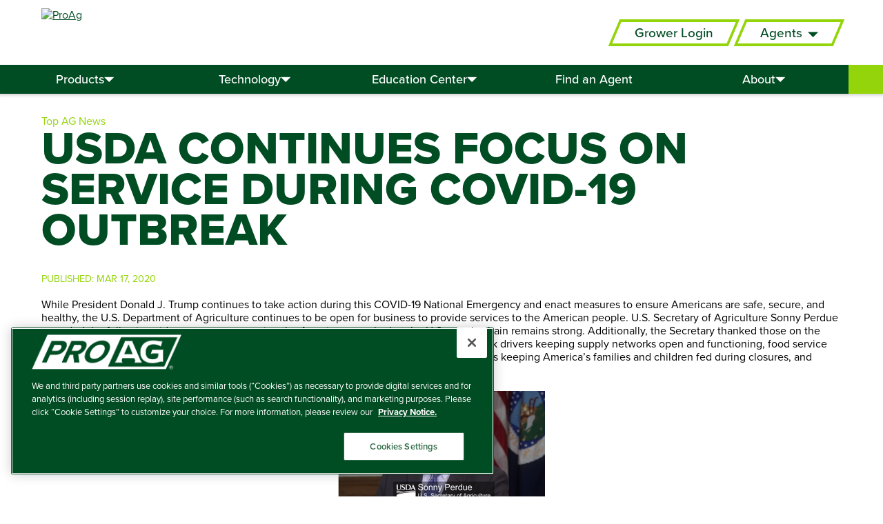

--- FILE ---
content_type: text/html; charset=UTF-8
request_url: https://www.proag.com/news/usda-continues-focus-on-service-during-covid-19-outbreak/
body_size: 21506
content:
<!DOCTYPE html>
<html lang="en-US">
<head>
			<!-- header scripts open -->
		<!-- Google Consent Mode V2 -->
<script>
    window.dataLayer = window.dataLayer || [];
    function gtag() { dataLayer.push(arguments); }
    gtag('consent', 'default', {
        ad_storage: 'denied',
        ad_user_data: 'denied',
        ad_personalization: 'denied',
        analytics_storage: 'denied',
        functionality_storage: 'denied', 
        personalization_storage: 'denied', 
        security_storage: 'denied',
        region: ['AT','BE','BG','HR','CY','CZ','DK','EE','FI','FR','DE','GR','HU','IE','IT','LV','LT','LU','MT','NL','PL','PT','RO','SK','SI','ES','SE','IS','LI','NO','UK','BR'],
        wait_for_update: 500
    });
    gtag('consent', 'default', {
        ad_storage: 'denied',
        ad_user_data: 'denied',
        ad_personalization: 'denied',
        analytics_storage: 'denied',
        functionality_storage: 'denied', 
        personalization_storage: 'denied', 
        security_storage: 'denied',
        region: ['US-CA'],
        wait_for_update: 500
    });
    gtag('consent', 'default', {
        ad_storage: 'granted',
        ad_user_data: 'granted',
        ad_personalization: 'granted',
        analytics_storage: 'granted',
        functionality_storage: 'granted', 
        personalization_storage: 'granted', 
        security_storage: 'granted',
        wait_for_update: 500
    });
</script>
<!-- End Google Consent Mode V2 -->

<!-- Google Tag Manager -->
<script>(function(w,d,s,l,i){w[l]=w[l]||[];w[l].push({'gtm.start':
new Date().getTime(),event:'gtm.js'});var f=d.getElementsByTagName(s)[0],
j=d.createElement(s),dl=l!='dataLayer'?'&l='+l:'';j.async=true;j.src=
'https://www.googletagmanager.com/gtm.js?id='+i+dl;f.parentNode.insertBefore(j,f);
})(window,document,'script','dataLayer','GTM-WZM3FX6');</script>
<!-- End Google Tag Manager -->
<meta name="google-site-verification" content="xn80eVUwiaI-XQNM0X-O3NfMmJyUgSRGfflUc1YrneI" />
        <!-- // header scripts open -->
			<meta charset="UTF-8">
	<meta name="viewport" content="width=device-width, initial-scale=1">
	<link rel="profile" href="http://gmpg.org/xfn/11">
	<link rel="icon" href="https://www.proag.com/favicon.ico" sizes="32x32" />
	<link rel="icon" href="https://www.proag.com/favicon.ico" sizes="192x192" />
	<link rel="apple-touch-icon" href="https://www.proag.com/favicon.ico" />
	<meta name="msapplication-TileImage" content="https://www.proag.com/favicon.ico" />
	<meta name='robots' content='index, follow, max-image-preview:large, max-snippet:-1, max-video-preview:-1' />

	<!-- This site is optimized with the Yoast SEO plugin v26.6 - https://yoast.com/wordpress/plugins/seo/ -->
	<title>USDA Continues Focus on Service During COVID-19 Outbreak - ProAg</title>
	<meta name="description" content="As the administration takes action during the COVID-19 National Emergency to ensure Americans are safe, secure, and healthy, the USDA continues to be open for business." />
	<link rel="canonical" href="https://www.proag.com/news/usda-continues-focus-on-service-during-covid-19-outbreak/" />
	<meta property="og:locale" content="en_US" />
	<meta property="og:type" content="article" />
	<meta property="og:title" content="USDA Continues Focus on Service During COVID-19 Outbreak - ProAg" />
	<meta property="og:description" content="As the administration takes action during the COVID-19 National Emergency to ensure Americans are safe, secure, and healthy, the USDA continues to be open for business." />
	<meta property="og:url" content="https://www.proag.com/news/usda-continues-focus-on-service-during-covid-19-outbreak/" />
	<meta property="og:site_name" content="ProAg" />
	<meta property="article:publisher" content="https://www.facebook.com/ProAgIns" />
	<meta property="article:modified_time" content="2024-01-10T15:06:45+00:00" />
	<meta property="og:image" content="https://www.proag.com/wp-content/uploads/2019/10/USDA.jpg" />
	<meta property="og:image:width" content="1531" />
	<meta property="og:image:height" content="1021" />
	<meta property="og:image:type" content="image/jpeg" />
	<meta name="twitter:card" content="summary_large_image" />
	<meta name="twitter:image" content="https://www.proag.com/wp-content/uploads/2019/10/USDA.jpg" />
	<meta name="twitter:site" content="@ProAgIns" />
	<meta name="twitter:label1" content="Est. reading time" />
	<meta name="twitter:data1" content="9 minutes" />
	<script type="application/ld+json" class="yoast-schema-graph">{"@context":"https://schema.org","@graph":[{"@type":"WebPage","@id":"https://www.proag.com/news/usda-continues-focus-on-service-during-covid-19-outbreak/","url":"https://www.proag.com/news/usda-continues-focus-on-service-during-covid-19-outbreak/","name":"USDA Continues Focus on Service During COVID-19 Outbreak - ProAg","isPartOf":{"@id":"https://www.proag.com/#website"},"primaryImageOfPage":{"@id":"https://www.proag.com/news/usda-continues-focus-on-service-during-covid-19-outbreak/#primaryimage"},"image":{"@id":"https://www.proag.com/news/usda-continues-focus-on-service-during-covid-19-outbreak/#primaryimage"},"thumbnailUrl":"https://www.proag.com/wp-content/uploads/2019/10/USDA.jpg","datePublished":"2020-03-17T18:46:20+00:00","dateModified":"2024-01-10T15:06:45+00:00","description":"As the administration takes action during the COVID-19 National Emergency to ensure Americans are safe, secure, and healthy, the USDA continues to be open for business.","breadcrumb":{"@id":"https://www.proag.com/news/usda-continues-focus-on-service-during-covid-19-outbreak/#breadcrumb"},"inLanguage":"en-US","potentialAction":[{"@type":"ReadAction","target":["https://www.proag.com/news/usda-continues-focus-on-service-during-covid-19-outbreak/"]}]},{"@type":"ImageObject","inLanguage":"en-US","@id":"https://www.proag.com/news/usda-continues-focus-on-service-during-covid-19-outbreak/#primaryimage","url":"https://www.proag.com/wp-content/uploads/2019/10/USDA.jpg","contentUrl":"https://www.proag.com/wp-content/uploads/2019/10/USDA.jpg","width":1531,"height":1021},{"@type":"BreadcrumbList","@id":"https://www.proag.com/news/usda-continues-focus-on-service-during-covid-19-outbreak/#breadcrumb","itemListElement":[{"@type":"ListItem","position":1,"name":"Home","item":"https://www.proag.com/"},{"@type":"ListItem","position":2,"name":"Top AG News","item":"https://www.proag.com/news/"},{"@type":"ListItem","position":3,"name":"USDA Continues Focus on Service During COVID-19 Outbreak"}]},{"@type":"WebSite","@id":"https://www.proag.com/#website","url":"https://www.proag.com/","name":"ProAg","description":"","publisher":{"@id":"https://www.proag.com/#organization"},"potentialAction":[{"@type":"SearchAction","target":{"@type":"EntryPoint","urlTemplate":"https://www.proag.com/?s={search_term_string}"},"query-input":{"@type":"PropertyValueSpecification","valueRequired":true,"valueName":"search_term_string"}}],"inLanguage":"en-US"},{"@type":"Organization","@id":"https://www.proag.com/#organization","name":"ProAg","url":"https://www.proag.com/","logo":{"@type":"ImageObject","inLanguage":"en-US","@id":"https://www.proag.com/#/schema/logo/image/","url":"https://www.proag.com/wp-content/uploads/2019/08/proag.png","contentUrl":"https://www.proag.com/wp-content/uploads/2019/08/proag.png","width":400,"height":200,"caption":"ProAg"},"image":{"@id":"https://www.proag.com/#/schema/logo/image/"},"sameAs":["https://www.facebook.com/ProAgIns","https://x.com/ProAgIns","https://www.instagram.com/proagins/","https://www.linkedin.com/company/proag/","https://www.pinterest.com/proagins"]}]}</script>
	<!-- / Yoast SEO plugin. -->


<style id="rmg-critical-css">*,:after,:before{box-sizing:border-box;margin:0;padding:0}img{display:block;height:auto;max-width:100%}.screen-reader-text{border:0;clip:rect(1px,1px,1px,1px);clip-path:inset(50%);height:1px;margin:-1px;overflow:hidden;padding:0;position:absolute;width:1px;word-wrap:normal!important}@charset "UTF-8";html{scroll-behavior:smooth}header.primary{box-shadow:0 0 5px 2px rgba(0,0,0,.2);position:sticky;top:-94px;z-index:1000}header.primary .logo-links{align-items:center;background-color:#fff;display:flex;height:var(--nav-height);justify-content:space-between;padding:12px 60px;position:relative;z-index:20}header.primary .logo-links a{color:#004c23}header.primary .site-logo img{height:70px;width:auto}@media (max-width:940px){header.primary .site-logo{flex:1}header.primary .site-logo img{height:40px}}@media only screen and (min-width:768px){header.primary .global-links>ul{display:flex;justify-content:center}header.primary .global-links>ul>li{--sub-opacity:0;--sub-left:-160vw;--sub-transition:opacity 0.2s 0s,transform 0s 0.2s;position:relative}header.primary .global-links>ul>li:hover{--sub-opacity:1;--sub-left:0;--sub-transition:opacity 0.2s 0s,transform 0s 0s}header.primary .global-links ul{list-style:none}header.primary .global-links ul.agents-menu{background-color:#004c23;box-shadow:0 0 5px 2px rgba(0,0,0,.2);-webkit-column-count:3;-moz-column-count:3;column-count:3;opacity:var(--sub-opacity);padding:20px;position:absolute;right:13px;-webkit-transform:translateX(var(--sub-left));transform:translateX(var(--sub-left));transition:var(--sub-transition);z-index:10}header.primary .global-links ul.agents-menu li{-webkit-column-break-inside:avoid;-moz-column-break-inside:avoid;break-inside:avoid-column}header.primary .global-links ul.agents-menu a{color:#fff;display:block;font-weight:700;padding:5px 0;text-decoration:none;white-space:nowrap}header.primary .global-links ul.agents-menu a:hover{text-decoration:underline}header.primary .global-links ul.agents-menu ul{margin-left:5px}header.primary .global-links ul.agents-menu ul a{font-weight:300}header.primary .global-links a.has-children:after{content:"\ea04";font-family:proag-icons;font-size:.4em;margin-left:1em}}@media only screen and (min-width:1181px){header.primary .mobile-toggle,header.primary .tablet-toggle-search,header.primary .toggle-mobile-subnav{display:none}header.primary .primary-nav{background-color:#fff;display:flex;position:relative;z-index:10}header.primary .primary-nav ul{list-style:none}header.primary .primary-nav ul.root-level{display:flex;flex:1;gap:2px}header.primary .primary-nav ul.depth-0{background-color:rgba(0,76,35,.9);min-width:100%;opacity:var(--subnav-opacity);position:absolute;-webkit-transform:translateX(var(--subnav-left));transform:translateX(var(--subnav-left));transition:opacity .2s 0s,-webkit-transform 0s .2s;transition:opacity .2s 0s,transform 0s .2s;transition:opacity .2s 0s,transform 0s .2s,-webkit-transform 0s .2s}header.primary .primary-nav li.mobile-only{display:none}}@media only screen and (min-width:1181px) and (max-width:767px){header.primary .primary-nav li.mobile-only{display:block}}@media only screen and (min-width:1181px){header.primary .primary-nav li.depth-0{--subnav-left:-200vw;--subnav-opacity:0;flex:1}header.primary .primary-nav li.depth-0>a{background-color:#004c23;color:#fff;font-size:18px;font-weight:500;text-align:center;text-decoration:none}header.primary .primary-nav li.depth-0:hover{--subnav-left:0;--subnav-opacity:1}header.primary .primary-nav li.depth-0:hover ul.depth-0{box-shadow:0 0 5px 2px rgba(0,0,0,.2);transition:opacity .2s 0s,-webkit-transform 0s 0s;transition:opacity .2s 0s,transform 0s 0s;transition:opacity .2s 0s,transform 0s 0s,-webkit-transform 0s 0s}header.primary .primary-nav li.depth-0.has-children{position:relative}header.primary .primary-nav li.depth-0.has-children>a{align-items:center;display:flex;gap:10px;justify-content:center}header.primary .primary-nav li.depth-0.has-children>a:after{content:"\ea04";font-family:proag-icons;font-size:.4em}header.primary .primary-nav li.depth-0.has-children>a.toggle-mobile-subnav{display:none}header.primary .primary-nav li.products-menu ul.depth-0{display:flex;gap:10px;padding:20px 20px 30px}header.primary .primary-nav li.products-menu ul.depth-0>li{flex:1}header.primary .primary-nav li.products-menu ul.depth-0 a{white-space:nowrap}header.primary .primary-nav li.products-menu ul.depth-0 a:hover{background:transparent;color:#93d50a}header.primary .primary-nav li.products-menu ul.depth-0 a:hover:before{color:#93d50a}header.primary .primary-nav li.products-menu li.depth-1>a{color:#93d50a;font-weight:700;padding:12px 16px 0;text-transform:uppercase}header.primary .primary-nav li.depth-2>a{font-weight:700;margin:4px 0;padding:6px 16px;text-transform:uppercase}header.primary .primary-nav li.depth-3 a{display:flex;padding:6px 16px}header.primary .primary-nav li.depth-3 a:before{content:"»";margin-right:8px}header.primary .primary-nav a{color:#fff;display:block;line-height:1;padding:12px 16px;text-decoration:none}header.primary .primary-nav a:hover{background-color:#f0efee;color:#004c23;text-decoration:none}}@media only screen and (max-width:1180px){header.primary{height:var(--nav-height);left:0;position:fixed;right:0;top:0}header.primary .logo-links{padding:10px 40px}header.primary .global-links{flex:1;text-align:center}}@media only screen and (max-width:1180px) and (max-width:940px){header.primary .global-links{display:none}}@media only screen and (max-width:1180px){header.primary .mobile-toggle a,header.primary .tablet-toggle-search a{align-items:center;color:#004c23;cursor:pointer;display:flex;font-size:0;height:50px;justify-content:center;text-decoration:none;width:50px}header.primary .mobile-toggle a:after,header.primary .tablet-toggle-search a:after{font-family:proag-icons;font-size:20px}header.primary .mobile-toggle a:after{content:"\ea08"}header.primary .tablet-toggle-search a:after{content:"\ea09"}header.primary .primary-nav{background-color:rgba(0,76,35,.9);bottom:0;color:#fff;max-width:540px;overflow-y:auto;overscroll-behavior-y:contain;position:fixed;right:0;top:var(--nav-height);-webkit-transform:translateX(var(--mobile-nav-translate));transform:translateX(var(--mobile-nav-translate));transition:-webkit-transform .2s;transition:transform .2s;transition:transform .2s,-webkit-transform .2s;width:100%;z-index:20}header.primary .primary-nav ul{list-style:none}header.primary .primary-nav li{font-weight:700}header.primary .primary-nav li.depth-0{border-bottom:1px solid hsla(0,0%,100%,.2)}header.primary .primary-nav li.depth-0>a{font-size:22px}header.primary .primary-nav li.depth-2>a{font-weight:700}header.primary .primary-nav li.has-children.depth-0{--sub-rotate:0deg;position:relative}header.primary .primary-nav li.has-children.depth-0.expanded{--sub-rotate:180deg}header.primary .primary-nav li.has-children.depth-0.expanded ul{display:block}header.primary .primary-nav li.has-children.depth-0>a{font-size:22px}header.primary .primary-nav li.has-children.depth-0>a.toggle-mobile-subnav{display:block;font-size:0;position:absolute;right:0;text-align:center;top:0;width:46px;z-index:10}header.primary .primary-nav li.has-children.depth-0>a.toggle-mobile-subnav:after{content:"\ea04";display:block;font-family:proag-icons;font-size:10px;line-height:22px;-webkit-transform:rotate(var(--sub-rotate));transform:rotate(var(--sub-rotate));transition:-webkit-transform .2s;transition:transform .2s;transition:transform .2s,-webkit-transform .2s}header.primary .primary-nav li.has-children.depth-0 ul{display:none}header.primary .primary-nav li li{border-bottom:none;font-weight:400}header.primary .primary-nav li li.has-children>a{font-weight:700}header.primary .primary-nav li li a{background-color:hsla(0,0%,100%,.1);color:#93d50a;padding:6px 10px}header.primary .primary-nav li li.depth-2 a{font-size:.9em;padding-left:24px}header.primary .primary-nav li li.depth-3 a{color:#fff;padding-left:40px}header.primary .primary-nav a{color:#fff;display:block;font-size:18px;padding:10px;text-decoration:none}}@media only screen and (max-width:767px){header.primary .logo-links{padding:10px 30px}}header.primary a.toggle-search{background:#93d50a url(/wp-content/themes/proag2023/assets/dist/img/header-search-icon.avif) 50% no-repeat;background-size:50%;color:transparent;font-size:0;padding:0;width:50px}header.primary a.toggle-search:hover{background-color:#000}body{scroll-margin-top:calc(20px + var(--nav-height))}@media only screen and (min-width:1181px){body{scroll-margin-top:62px}}@media only screen and (max-width:1180px){body{--mobile-nav-translate:110%;--mobile-overlay-opacity:0;--nav-height:90px}body.show-mobile-nav{--mobile-nav-translate:0;--mobile-overlay-opacity:0.9}body.show-mobile-nav:after{transition:opacity .2s,-webkit-transform 0s 0s;transition:opacity .2s,transform 0s 0s;transition:opacity .2s,transform 0s 0s,-webkit-transform 0s 0s}body.show-mobile-nav .mobile-toggle a:after{content:"\ea07"}body.show-mobile-nav #ot-sdk-btn-floating{display:none}body:after{background-color:#000;bottom:0;content:"";left:0;opacity:var(--mobile-overlay-opacity);position:fixed;right:0;top:0;-webkit-transform:translateX(var(--mobile-nav-translate));transform:translateX(var(--mobile-nav-translate));transition:opacity .2s,-webkit-transform 0s .2s;transition:opacity .2s,transform 0s .2s;transition:opacity .2s,transform 0s .2s,-webkit-transform 0s .2s;z-index:110}}@media only screen and (max-width:767px){body{--nav-height:70px}}.page-content{min-height:500px}@media only screen and (max-width:1180px){.page-content{padding-top:var(--nav-height)}}.site-search{background-color:#e2e0de;border-bottom:2px solid #93d50a;bottom:0;left:0;padding:10px;position:absolute;right:0;-webkit-transform:translateY(0);transform:translateY(0);transition:-webkit-transform .3s;transition:transform .3s;transition:transform .3s,-webkit-transform .3s;z-index:5}body.show-search .site-search{-webkit-transform:translateY(100%);transform:translateY(100%)}.site-search form{margin:0 auto;max-width:800px;position:relative;width:100%}.site-search .search-field{border:none;font-size:18px;line-height:1;padding:10px 20px;width:100%}.site-search .search-submit{-webkit-appearance:none;appearance:none;background:#93d50a url(/wp-content/themes/proag2023/assets/dist/img/header-search-icon.avif) 50% no-repeat;background-size:50%;border:none;bottom:0;cursor:pointer;font-size:0;position:absolute;right:0;top:0;width:41px}:root{--block-vpad:30px;--block-hpad:60px;--block-width:1440px}@media only screen and (min-width:768px) and (max-width:1180px){:root{--block-hpad:40px}}@media only screen and (max-width:767px){:root{--block-hpad:30px}}:root [data-align=center]{--block-width:820px}:root [data-align=wide]{--block-width:1440px}:root [data-align=full]{--block-width:100%}.wp-block-rmg{container:blockWrap/inline-size;--bg-opacity:100;background-color:var(--block-bg);padding:var(--block-vpad) var(--block-hpad);position:relative;width:100%}.wp-block-rmg.bg-opacity-100{--bg-opacity:1}.wp-block-rmg.bg-opacity-75{--bg-opacity:0.75}.wp-block-rmg.bg-opacity-50{--bg-opacity:0.5}.wp-block-rmg.bg-opacity-25{--bg-opacity:0.25}.wp-block-rmg.bg-opacity-10{--bg-opacity:0.1}.wp-block-rmg.show-borders{border-bottom:2px solid var(--block-border);border-top:2px solid var(--block-border)}.wp-block-rmg.show-borders+.show-borders{border-top:none}.wp-block-rmg.show-borders:last-child{border-bottom:none}.wp-block-rmg.show-borders>.block-intro{padding-top:30px}.wp-block-rmg.vpad-large{--block-vpad:60px}.wp-block-rmg.gradient-overlay{--overlay:linear-gradient(90deg,rgba(0,0,0,.8),transparent 50%)}.wp-block-rmg.gradient-overlay:after{background-image:var(--overlay);bottom:0;content:"";left:0;position:absolute;right:0;top:0;z-index:2}.wp-block-rmg.gradient-overlay[data-theme=default],.wp-block-rmg.gradient-overlay[data-theme=light]{--overlay:linear-gradient(90deg,hsla(0,0%,100%,.8),hsla(0,0%,100%,0) 50%)}.wp-block-rmg .acf-block-wrap{margin:0 auto;max-width:var(--block-width);position:relative;width:100%;z-index:10}.wp-block-rmg .block-bg-image{--object-pos:center center;bottom:0;left:0;opacity:var(--bg-opacity);position:absolute;right:0;top:0;z-index:1}.wp-block-rmg .block-bg-image.focus-top-left{--object-pos:top left}.wp-block-rmg .block-bg-image.focus-top-center{--object-pos:top center}.wp-block-rmg .block-bg-image.focus-top-right{--object-pos:top right}.wp-block-rmg .block-bg-image.focus-mid-left{--object-pos:center left}.wp-block-rmg .block-bg-image.focus-mid-center{--object-pos:center center}.wp-block-rmg .block-bg-image.focus-mid-right{--object-pos:center right}.wp-block-rmg .block-bg-image.focus-btm-left{--object-pos:bottom left}.wp-block-rmg .block-bg-image.focus-btm-center{--object-pos:bottom center}.wp-block-rmg .block-bg-image.focus-btm-right{--object-pos:bottom right}.wp-block-rmg .block-bg-image img{height:100%;-o-object-fit:cover;object-fit:cover;-o-object-position:var(--object-pos);object-position:var(--object-pos);width:100%}@media only screen and (min-width:768px){.wp-block-rmg .block-bg-image.bg-image-desktop{display:block}.wp-block-rmg .block-bg-image.bg-image-mobile{display:none}}@media only screen and (max-width:767px){.wp-block-rmg .block-bg-image.bg-image-desktop{display:none}.wp-block-rmg .block-bg-image.bg-image-mobile{display:block}}.wp-block-rmg{--intro-align:center}.wp-block-rmg .block-intro{margin:0 auto 30px;max-width:var(--block-width);text-align:var(--intro-align);width:100%}.wp-block-rmg .block-title{color:var(--title-p);font-size:40px;font-weight:800;text-transform:uppercase}:root{--title-p:#004c23;--title-s:#93d50a;--text-p:#000;--text-s:#93d50a;--link-p:#004c23;--btn-bg-p:#004c23;--btn-txt-p:#fff;--btn-hl-p:#93d50a;--btn-bg-p-h:#e2e0de;--btn-txt-p-h:#004c23;--btn-bg-s:#93d50a;--btn-txt-s:#000;--btn-hl-s:#fff;--btn-bg-s-h:#e2e0de;--btn-txt-s-h:#004c23;--border-p:#93d50a;--border-s:#e2e0de;--quote-border-p:#004c23;--hr-p:#93d50a;--hr-s:#004c23;--block-bg:transparent;--block-border:#93d50a;--tab-nav-border:#e2e0de;--tab-nav-active:#93d50a;--tab-nav-hover:#e2e0de;--field-gap:20px;--label-size:16px;--field-color:#333;--field-required:red;--field-size:18px;--field-lineheight:18px;--field-pad:8px 10px;--field-radius:5px;--field-border:1px solid #939598;--field-bg:#f0efee;--card-bg:#f0efee;--card-border:#93d50a;--table-header-bg:#93d50a;--table-header-p:#004c23;--table-border-outer:#004c23;--table-border-inner:#939598;--table-row:#fff;--table-alt-row:#f0efee;--table-body-p:#000;--accordion-bg:#f0efee;--accordion-bd:#b8e164;--accordion-p:#004c23}[data-theme] a:not(.btn){color:var(--link-p)}[data-theme=dark]{--block-bg:#004c23;--title-p:#fff;--text-p:#fff;--link-p:#93d50a;--btn-bg-p:#fff;--btn-txt-p:#004c23;--btn-bg-p-h:#f0efee;--btn-txt-p-h:#004c23;--btn-bg-s:#93d50a;--btn-txt-s:#fff;--btn-bg-s-h:#f0efee;--btn-txt-s-h:#004c23;--quote-border-p:#fff;--hr-p:#fff;--hr-s:#93d50a;--accordion-bg:#fff}[data-theme=light]{--block-bg:#f0efee;--btn-bg-p-h:#fff;--btn-txt-p-h:#004c23;--accordion-bg:#fff}[data-theme=green]{--block-bg:#004c23;--title-p:#fff;--text-p:#fff;--link-p:#93d50a;--btn-bg-p:#fff;--btn-txt-p:#004c23;--btn-txt-s:#93d50a;--btn-bg-s:#93d50a;--btn-txt-s:#fff;--btn-hl-s:#fff;--btn-bg-s-h:#e2e0de;--btn-txt-s-h:#004c23;--hr-p:#fff;--hr-s:#93d50a;--quote-border-p:#fff;--accordion-bg:#fff;--accordion-p:#004c23}[data-theme=lightgreen]{--block-bg:#93d50a;--text-p:#fff;--text-s:#231f20;--link-p:#004c23;--btn-bg-p:#004c23;--btn-txt-p:#93d50a;--btn-bg-p-h:#004c23;--btn-txt-p-h:#93d50a;--btn-bg-s:#fff;--btn-txt-s:#004c23;--btn-bg-s-h:#f0efee;--btn-txt-s-h:#93d50a;--quote-border-p:#fff;--accordion-bg:#fff;--accordion-p:#004c23}@font-face{font-display:auto;font-family:proag-icons;src:url(/wp-content/themes/proag2023/assets/dist/fonts/svg/proag-icons.woff2?t=1.0.3) format("woff2")}[class*=" proag-icons-"],[class^=proag-icons-]{font-family:proag-icons!important;font-size:16px;font-style:normal;-webkit-font-smoothing:antialiased;-moz-osx-font-smoothing:grayscale}@charset "UTF-8";body{font-family:proxima-nova,Arial,sans-serif;font-size:16px;font-weight:400;line-height:1.2}h1{color:var(--title-p);font-size:66px;line-height:.9;margin-bottom:.5em;text-transform:uppercase}h1,h1 strong{font-weight:800}h1 strong{color:var(--title-s)}h1:last-child{margin-bottom:0}@media only screen and (max-width:1180px){h1{font-size:46px}}@media only screen and (max-width:767px){h1{font-size:34px}}h2{color:var(--title-p);font-size:34px;font-weight:800;line-height:1.1}h2+p,h2+ul{margin-top:.5em}h2 strong{color:var(--title-s)}h2 strong,h3{font-weight:800}h3{color:var(--text-p);font-size:22px;line-height:1.1}h3+p,h3+ul{margin-top:.5em}h3 strong{color:var(--title-s);font-weight:800}.btn{--btn-color:var(--btn-txt-p);--btn-color-h:var(--btn-txt-p-h);--btn-bg:var(--btn-bg-p);--btn-bg-h:var(--btn-bg-p-h);align-items:center;background-color:var(--btn-bg);color:var(--btn-color);display:inline-block;font-size:19px;font-weight:500;line-height:1;padding:10px 30px;position:relative;text-align:center;text-decoration:none;transition:background-color .2s,color .2s;vertical-align:middle;white-space:nowrap;z-index:1}.btn.btn-alt{--btn-color:var(--btn-txt-s);--btn-color-h:var(--btn-txt-s-h);--btn-bg:var(--btn-bg-s);--btn-bg-h:var(--btn-bg-s-h)}.btn:hover{--btn-color:var(--btn-color-h);--btn-bg:var(--btn-bg-h)}@media only screen and (max-width:767px){.btn{white-space:normal}}.btn+.btn{margin-left:20px}.btn.btn-border{background-color:transparent;border:4px solid #004c23}.btn.btn-parallelogram{background-color:transparent;border-color:transparent}.btn.btn-parallelogram.btn-alt{--shape-bg:var(--btn-bg-s);--shape-bg-h:var(--btn-bg-s-h)}.btn.btn-parallelogram:after{background-color:var(--btn-bg);bottom:0;content:"";left:0;position:absolute;right:0;top:0;-webkit-transform:skew(-18deg);transform:skew(-18deg);transition:background-color .2s;z-index:-1}.btn.btn-skew{background-color:transparent;border-color:transparent;color:var(--btn-bg-p)}.btn.btn-skew:before{border:4px solid #93d50a;bottom:0;content:"";height:100%;left:0;position:absolute;right:0;top:0;-webkit-transform:skew(-23deg);transform:skew(-23deg);transition:background-color .2s;width:100%;z-index:-1}.btn.btn-skew:hover:before{background-color:#93d50a}.btn.btn-arrow{display:inline-flex;gap:10px;justify-content:center}.btn.btn-arrow:after{color:var(--btn-hl-p);content:">"}.wp-block-rmg{color:var(--text-p)}.wp-block-rmg p{margin-bottom:1.3em}.wp-block-rmg p:last-child{margin-bottom:0}.wp-block-rmg .large-text{font-size:1.4em}.wp-block-rmg .arrow-link:after{color:var(--title-s);content:">";margin-left:.5em}.wp-block-rmg ol,.wp-block-rmg ul{--bullet-type:"»";list-style:none;margin-bottom:1.2em;padding:0}.wp-block-rmg ol:last-child,.wp-block-rmg ul:last-child{margin-bottom:0}.wp-block-rmg ol.bulleted-list li:before,.wp-block-rmg ul.bulleted-list li:before{content:"•";font-weight:700}.wp-block-rmg ol.bold-list,.wp-block-rmg ul.bold-list{font-weight:700}.wp-block-rmg ol ul,.wp-block-rmg ul ul{margin:10px 0;padding-left:0}.wp-block-rmg ol li,.wp-block-rmg ul li{margin:0 0 10px;padding-left:14px;position:relative}.wp-block-rmg ol li:before,.wp-block-rmg ul li:before{color:var(--text-s);content:"»";font-size:1em;left:0;line-height:1;position:absolute;top:0;z-index:5}.wp-block-rmg ol li:last-child,.wp-block-rmg ul li:last-child{margin-bottom:0}.wp-block-rmg ol[class*=columns-],.wp-block-rmg ul[class*=columns-]{--col-count:1;-webkit-column-count:var(--col-count);-moz-column-count:var(--col-count);column-count:var(--col-count);list-style:none;padding-left:0}.wp-block-rmg ol[class*=columns-] li,.wp-block-rmg ul[class*=columns-] li{-webkit-column-break-inside:avoid;-moz-column-break-inside:avoid;break-inside:avoid-column}@media only screen and (min-width:1181px){.wp-block-rmg ol.columns-4,.wp-block-rmg ul.columns-4{--col-count:4}.wp-block-rmg ol.columns-3,.wp-block-rmg ul.columns-3{--col-count:3}.wp-block-rmg ol.columns-2,.wp-block-rmg ul.columns-2{--col-count:2}}@media only screen and (min-width:768px) and (max-width:1180px){.wp-block-rmg ol.columns-2,.wp-block-rmg ol.columns-3,.wp-block-rmg ol.columns-4,.wp-block-rmg ul.columns-2,.wp-block-rmg ul.columns-3,.wp-block-rmg ul.columns-4{--col-count:2}}table{border-collapse:collapse;margin:1em 0;width:100%}table.bordered tr:last-child td,table.bordered tr:last-child th{border-bottom:none}table.bordered td,table.bordered th{border-bottom:1px solid var(--border-p);border-right:1px solid var(--border-p)}table.bordered td:last-child,table.bordered th:last-child{border-right:none}table td,table th{padding:4px 6px}.wysiwyg-content blockquote{background:var(--card-bg);border-left:10px solid var(--border-p);display:flex;flex-direction:column;font-size:26px;font-weight:700;gap:10px;padding:20px 40px}.wysiwyg-content blockquote p{margin-bottom:0}.wysiwyg-content blockquote p:before{content:"“"}.wysiwyg-content blockquote p:after{content:"”"}.wysiwyg-content blockquote footer{font-size:18px;font-weight:400;text-align:right}.wysiwyg-content blockquote cite{font-style:normal}img.top-left{-o-object-position:top left;object-position:top left}img.top-center{-o-object-position:top center;object-position:top center}img.top-right{-o-object-position:top right;object-position:top right}img.mid-left{-o-object-position:center left;object-position:center left}img.mid-center{-o-object-position:center center;object-position:center center}img.mid-right{-o-object-position:center right;object-position:center right}img.btm-left{-o-object-position:bottom left;object-position:bottom left}img.btm-center{-o-object-position:bottom center;object-position:bottom center}img.btm-right{-o-object-position:bottom right;object-position:bottom right}.wp-caption .wp-caption-text,img .wp-caption-text{font-size:14px;padding:8px}@media only screen and (min-width:768px){.wp-caption.aligncenter,img.aligncenter{margin:0 auto 1em}.wp-caption.alignleft,img.alignleft{float:left;margin:0 1em 1em}.wp-caption.alignright,img.alignright{float:right;margin:0 0 1em 1em}}@media only screen and (max-width:767px){.wp-caption.aligncenter,.wp-caption.alignleft,.wp-caption.alignright,img.aligncenter,img.alignleft,img.alignright{margin:0 0 1em;width:100%}}.wp-caption img{height:auto;width:100%}</style><style id='wp-img-auto-sizes-contain-inline-css' type='text/css'>
img:is([sizes=auto i],[sizes^="auto," i]){contain-intrinsic-size:3000px 1500px}
/*# sourceURL=wp-img-auto-sizes-contain-inline-css */
</style>
<style id='classic-theme-styles-inline-css' type='text/css'>
/*! This file is auto-generated */
.wp-block-button__link{color:#fff;background-color:#32373c;border-radius:9999px;box-shadow:none;text-decoration:none;padding:calc(.667em + 2px) calc(1.333em + 2px);font-size:1.125em}.wp-block-file__button{background:#32373c;color:#fff;text-decoration:none}
/*# sourceURL=/wp-includes/css/classic-themes.min.css */
</style>
<style id='rmg-news-inline-css' type='text/css'>
@charset "UTF-8";@media only screen and (min-width:1181px){body.category form.news-search,body.post-type-archive-topagnews form.news-search{position:absolute;right:0;top:0;width:220px}}@media only screen and (min-width:768px) and (max-width:1180px){body.category form.news-search,body.post-type-archive-topagnews form.news-search{margin-bottom:20px}}.featured-facets{border-bottom:4px solid #93d50a;overflow:hidden}.featured-facets .acf-block-wrap{display:flex;gap:40px}@media only screen and (max-width:767px){.featured-facets .acf-block-wrap{flex-direction:column}}.featured-facets .post-small{display:flex;flex:1;gap:50px}.featured-facets .post-small .featured-image{flex:3;max-width:695px}.featured-facets .post-small .post-details{flex:1;margin-top:0;padding-right:30px}@media only screen and (max-width:1180px){.featured-facets .post-small{flex-direction:column;gap:20px}}.featured-facets .facets{background-color:#fff;position:relative}.featured-facets .facets div,.featured-facets .facets ul{position:relative;z-index:10}.featured-facets .facets:before{background-color:#fff;content:"";height:100vh;left:-20px;position:absolute;top:-100px;width:100vw;z-index:1}@media only screen and (max-width:767px){.featured-facets .facets:before{left:-100px;top:-20px;width:200vw}}.wp-block-rmg ul.news-categories{list-style:none;margin:20px 0 0;padding-left:10px}.wp-block-rmg ul.news-categories a{text-decoration:none}.wp-block-rmg ul.news-categories li{display:flex;gap:.4em}.wp-block-rmg ul.news-categories li:before{color:#93d50a;content:"»"}.news-list{--col-count:3;display:grid;gap:50px;grid-template-columns:repeat(var(--col-count),1fr)}.news-list.horizontal{--col-count:1;gap:30px}@media only screen and (max-width:767px){.news-list.horizontal{gap:0}}.news-list.horizontal:after{display:none}.news-list.horizontal .post-small{align-items:center;display:flex;gap:50px}@media only screen and (min-width:768px) and (max-width:1180px){.news-list.horizontal .post-small{gap:30px}}@media only screen and (max-width:767px){.news-list.horizontal .post-small{border-bottom:1px solid var(--border-p);flex-direction:column;gap:20px;padding:30px 0}}.news-list.horizontal .post-category{display:none}.news-list.horizontal .post-meta{display:block}.news-list.horizontal .featured-image{flex:1}.news-list.horizontal .post-details{flex:1;gap:8px;margin-top:0}.news-list.horizontal .post-link{margin-top:30px}@media only screen and (min-width:1181px){.news-list.vertical:after,.news-list.vertical:before{background-color:var(--border-s);content:"";height:calc(100% - 60px);position:absolute;top:0;width:1px;z-index:5}.news-list.vertical:after{right:calc(33% - 4px)}.news-list.vertical:before{left:calc(33% - 4px)}}@media only screen and (min-width:768px) and (max-width:1180px){.news-list.vertical{--col-count:2}.news-list.vertical:after{background-color:var(--border-s);content:"";height:calc(100% - 60px);left:50%;position:absolute;top:0;width:1px;z-index:5}}@media only screen and (max-width:767px){.news-list.vertical{--col-count:1}}.post-small img{aspect-ratio:3/2;-o-object-fit:cover;object-fit:cover;width:100%}.post-small h1{font-size:28px;line-height:1.1;text-transform:none}.post-small .post-category{--link-p:#93d50a}.post-small .post-meta{color:#93d50a;display:none}.post-small a{text-decoration:none}.post-small .post-details{display:flex;flex-direction:column;gap:10px;margin-top:10px}.pagination{display:flex;gap:10px;justify-content:center;margin-top:40px}.pagination span{font-weight:700}form.news-search{z-index:10}form.news-search,form.news-search .search-wrap{position:relative}form.news-search .search-wrap:before{color:#93d50a;content:"\ea09";font-family:proag-icons;font-size:18px;left:10px;line-height:1;position:absolute;top:calc(50% - 8px)}form.news-search .search-input{border:1px solid #939598;border-radius:50px;font-size:14px;line-height:1;padding:8px 20px 8px 40px;width:100%}
/*# sourceURL=https://www.proag.com/wp-content/themes/proag2023/assets/dist/css/news/news.min.css */
</style>
<style id='rmg-news-detail-inline-css' type='text/css'>
@charset "UTF-8";.post-large{--block-hpad:0}.post-large .post-large-wrap{display:flex;gap:50px}.post-large .post-large-wrap .post-content{--block-width:100%;flex:3}.post-large .post-large-wrap .post-content .wp-block-rmg-wysiwyg:first-child{padding-top:0}.post-large .post-large-wrap aside{background-color:#e2e0de;border-top:2px solid #93d50a;flex:1;padding:20px}@media only screen and (min-width:1181px){.post-large .post-large-wrap{align-items:flex-start}}@media only screen and (max-width:1180px){.post-large .post-large-wrap{flex-direction:column}}.post-large .post-category{--link-p:#93d50a}.post-large .post-category a{text-decoration:none}.post-large .post-category ul{display:flex;gap:10px;list-style:none;padding-left:0}.post-large .post-category li{margin:0;padding:0}.post-large .post-category li:before{display:none}.post-large .post-category li:after{content:"»";margin-left:10px}.post-large .post-category li:last-child:after{display:none}.post-large .post-meta{color:#93d50a;font-size:.9em;margin:20px 0;text-transform:uppercase}@media only screen and (max-width:767px){.post-large .wp-block-rmg-mediatext .content{padding:0 20px}}.back-to-news{margin-top:40px}.back-to-news a:before{content:"«";line-height:12px;margin-right:8px}
/*# sourceURL=https://www.proag.com/wp-content/themes/proag2023/assets/dist/css/news/detail.min.css */
</style>
<link rel="https://api.w.org/" href="https://www.proag.com/wp-json/" /><link rel="alternate" title="JSON" type="application/json" href="https://www.proag.com/wp-json/wp/v2/topagnews/17967" /><link rel="EditURI" type="application/rsd+xml" title="RSD" href="https://www.proag.com/xmlrpc.php?rsd" />
<link rel='shortlink' href='https://www.proag.com/?p=17967' />
    <link rel="preconnect" href="https://static.hotjar.com">
    <link rel="preconnect" href="https://script.hotjar.com">
        <style>
        		@font-face { font-family:"proxima-nova";src:url("https://www.proag.com/wp-content/themes/proag2023/assets/dist/fonts/black.woff2") format("woff2");font-display: swap;font-style: normal;font-weight: 900;font-stretch: normal; }
        		@font-face { font-family:"proxima-nova";src:url("https://www.proag.com/wp-content/themes/proag2023/assets/dist/fonts/bold.woff2") format("woff2");font-display: swap;font-style: normal;font-weight: 700;font-stretch: normal; }
        		@font-face { font-family:"proxima-nova";src:url("https://www.proag.com/wp-content/themes/proag2023/assets/dist/fonts/extra-bold.woff2") format("woff2");font-display: swap;font-style: normal;font-weight: 800;font-stretch: normal; }
        		@font-face { font-family:"proxima-nova";src:url("https://www.proag.com/wp-content/themes/proag2023/assets/dist/fonts/thin.woff2") format("woff2");font-display: swap;font-style: normal;font-weight: 100;font-stretch: normal; }
        		@font-face { font-family:"proxima-nova";src:url("https://www.proag.com/wp-content/themes/proag2023/assets/dist/fonts/semibold.woff2") format("woff2");font-display: swap;font-style: normal;font-weight: 600;font-stretch: normal; }
        		@font-face { font-family:"proxima-nova";src:url("https://www.proag.com/wp-content/themes/proag2023/assets/dist/fonts/regular.woff2") format("woff2");font-display: swap;font-style: normal;font-weight: 400;font-stretch: normal; }
        		@font-face { font-family:"proxima-nova";src:url("https://www.proag.com/wp-content/themes/proag2023/assets/dist/fonts/light.woff2") format("woff2");font-display: swap;font-style: normal;font-weight: 300;font-stretch: normal; }
        		@font-face { font-family:"proxima-nova";src:url("https://www.proag.com/wp-content/themes/proag2023/assets/dist/fonts/medium.woff2") format("woff2");font-display: swap;font-style: normal;font-weight: 500;font-stretch: normal; }
            </style>
    <meta name="generator" content="speculation-rules 1.6.0">
		<style>
			.algolia-search-highlight {
				background-color: #fffbcc;
				border-radius: 2px;
				font-style: normal;
			}
		</style>
		<link rel="preload" href="https://www.proag.com/wp-content/themes/proag2023/assets/dist/fonts/bold.woff2" as="font" type="font/woff2" crossorigin>
<link rel="preload" href="https://www.proag.com/wp-content/themes/proag2023/assets/dist/fonts/regular.woff2" as="font" type="font/woff2" crossorigin>
<link rel="preload" href="https://www.proag.com/wp-content/themes/proag2023/assets/dist/fonts/medium.woff2" as="font" type="font/woff2" crossorigin>
<link rel="preload" href="https://www.proag.com/wp-content/themes/proag2023/assets/dist/fonts/black.woff2" as="font" type="font/woff2" crossorigin>
<link rel="preload" href="https://www.proag.com/wp-content/themes/proag2023/assets/dist/fonts/extra-bold.woff2" as="font" type="font/woff2" crossorigin>
<link rel="preload" href="https://www.proag.com/wp-content/themes/proag2023/assets/dist/fonts/svg/proag-icons.woff2?t=1.0.3" as="font" type="font/woff2" crossorigin>
<link rel="preload" as="style" onload="this.onload=null;this.rel='stylesheet'" id='rmg-externallinks-css' href='https://www.proag.com/wp-content/themes/proag2023/assets/dist/css/externallinks/externallinks.min.css?ver=1765916757' type='text/css' media='all' />
<link rel="preload" as="style" onload="this.onload=null;this.rel='stylesheet'" id='rmg-footer-css' href='https://www.proag.com/wp-content/themes/proag2023/assets/dist/css/footer/footer.min.css?ver=1765916757' type='text/css' media='all' />
<link rel="preload" as="style" onload="this.onload=null;this.rel='stylesheet'" id='rmg-onetrust-css' href='https://www.proag.com/wp-content/themes/proag2023/assets/dist/css/onetrust/onetrust.min.css?ver=1765916757' type='text/css' media='all' />
</head>

<body class="wp-singular topagnews-template-default single single-topagnews postid-17967 wp-theme-proag2023">
        <!-- body scripts open -->
			
        <!-- // body scripts open -->
			<header class="primary">
    <div class="logo-links">
	<div class="site-logo"><a href="https://www.proag.com/"><img src="https://www.proag.com/wp-content/themes/proag2023/assets/dist/img/proag-logo-header.avif" width="434" height="102" alt="ProAg"></a></div>
			<div class="global-links">
            <ul>
			                <li><a href="https://my.proag.com/" target="_self" class="btn btn-skew btn-border">Grower Login</a></li>
			                <li><a href="#" class="btn btn-skew btn-border has-children">Agents</a><ul class="agents-menu"><li class="has-children depth-1"><a href="https://www.proag.com/technology/proag-systems/">Agent Logins</a>
<ul class="sub-menu depth-1">
	<li class="depth-2"><a href="https://proagworks.proag.com/">ProAgWorks</a></li>
	<li class="depth-2"><a href="https://quote.proag.com/">ProAgQuote</a></li>
	<li class="depth-2"><a href="https://mapping.proag.com/rmtwebcropmap">ProAgMapping</a></li>
	<li class="depth-2"><a href="https://smartquote.proag.com">ProAgSmartQUOTE</a></li>
	<li class="depth-2"><a href="https://portal.proag.com/">ProAgPortal</a></li>
	<li class="depth-2"><a href="https://my.proag.com/">myProAg</a></li>
	<li class="depth-2"><a href="https://proagu.proag.com/">ProAg U</a></li>
	<li class="depth-2"><a href="https://reports.proag.com/">ProAgReports</a></li>
</ul>
</li>
<li class="has-children depth-1"><a href="https://www.proag.com/toolbox/">Toolbox</a>
<ul class="sub-menu depth-1">
	<li class="depth-2"><a href="https://www.proag.com/agents/brochures/">Brochures</a></li>
	<li class="depth-2"><a href="https://www.proag.com/agents/fillable-forms/">Fillable Forms</a></li>
</ul>
</li>
<li class="has-children depth-1"><a href="https://www.proag.com/careers/become-proag-agent/">Prospective Agents</a>
<ul class="sub-menu depth-1">
	<li class="depth-2"><a href="https://www.proag.com/careers/become-proag-agent/">Become a ProAg Agent</a></li>
	<li class="depth-2"><a href="https://www.proag.com/technology/proag-systems/">ProAg Systems</a></li>
</ul>
</li>
<li class="has-children depth-1"><a href="https://www.proag.com/agent-resources/">Resources</a>
<ul class="sub-menu depth-1">
	<li class="depth-2"><a href="https://www.proag.com/agents/agent-training/">Agent Training</a></li>
	<li class="depth-2"><a href="https://www.proag.com/agents/proag-technology-help/">ProAg Technology Help</a></li>
	<li class="depth-2"><a href="https://www.proag.com/agents/links-and-resources/">Links and Resources</a></li>
	<li class="depth-2"><a href="https://www.rma.usda.gov/news/whatsnew/">RMA Bulletins</a></li>
	<li class="depth-2"><a href="https://www.proag.com/civil-rights-and-outreach/">RMA Civil Rights and Outreach</a></li>
</ul>
</li>
</ul></li>
            </ul>
		</div>
		    <div class="tablet-toggle-search"><a href="https://www.proag.com/search/">Toggle Search</a></div>
	    <div class="mobile-toggle"><a href="#">Open Mobile Nav</a></div>
</div><div class="primary-nav">
    <ul class="root-level">
	<li class="products-menu has-children depth-0"><a href="https://www.proag.com/products/">Products</a>
<ul class="sub-menu depth-0">
	<li class="has-children depth-1"><a href="#">Federal</a>
	<ul class="sub-menu depth-1">
		<li class="has-children depth-2"><a href="https://www.proag.com/products/mpci/">MPCI</a>
		<ul class="sub-menu depth-2">
			<li class="depth-3"><a href="https://www.proag.com/products/mpci/individual-plans/">Individual Plans</a></li>
			<li class="depth-3"><a href="https://www.proag.com/products/mpci/area-plans/">Area Plans</a></li>
			<li class="depth-3"><a href="https://www.proag.com/products/mpci/rainfall-index-policies/pasture-rangeland-forage-prf/">Pasture, Rangeland, Forage (PRF)</a></li>
			<li class="depth-3"><a href="https://www.proag.com/products/mpci/margin-protection-plan-mpp/">Margin Protection Plan (MPP)</a></li>
			<li class="depth-3"><a href="https://www.proag.com/products/mpci/mpci-endorsements-and-options/">MPCI Endorsements and Options</a></li>
			<li class="depth-3"><a href="https://www.proag.com/products/mpci/">More MPCI</a></li>
		</ul>
</li>
		<li class="depth-2"><a href="https://www.proag.com/products/crop-hail/">Crop Hail</a></li>
		<li class="has-children depth-2"><a href="https://www.proag.com/products/federal-livestock-program/">Livestock Program</a>
		<ul class="sub-menu depth-2">
			<li class="depth-3"><a href="https://www.proag.com/products/federal-livestock-program/livestock-risk-protection-lrp/">Livestock Risk Protection (LRP)</a></li>
			<li class="depth-3"><a href="https://www.proag.com/products/federal-livestock-program/dairy-revenue-protection-drp/">Dairy Revenue Protection (DRP)</a></li>
		</ul>
</li>
	</ul>
</li>
	<li class="has-children depth-1"><a href="https://www.proag.com/products/private-products/">Private</a>
	<ul class="sub-menu depth-1">
		<li class="has-children depth-2"><a href="https://www.proag.com/products/private-products/">Private Products</a>
		<ul class="sub-menu depth-2">
			<li class="depth-3"><a href="https://www.proag.com/products/private-products/added-individual-modifier-aim/">Added Individual Modifier (AIM)</a></li>
			<li class="depth-3"><a href="https://www.proag.com/products/private-products/supplemental-replant-coverage/">Supplemental Replant Coverage (SRC)</a></li>
			<li class="depth-3"><a href="https://www.proag.com/products/private-products/">More Private Products</a></li>
		</ul>
</li>
	</ul>
</li>
	<li class="depth-1"><a href="https://www.proag.com/products/products-by-state/">Find Products for My State</a></li>
</ul>
</li>
<li class="has-children depth-0"><a href="https://www.proag.com/technology/">Technology</a>
<ul class="sub-menu depth-0">
	<li class="depth-1"><a href="https://www.proag.com/technology/proag-systems/">ProAg Systems</a></li>
	<li class="depth-1"><a href="https://www.proag.com/technology/myproag/">myProAg</a></li>
	<li class="depth-1"><a href="https://www.proag.com/technology/mobile-adjusting/">Mobile Adjusting</a></li>
	<li class="depth-1"><a href="https://www.proag.com/technology/digital-ag/">Digital Ag</a></li>
	<li class="depth-1"><a href="https://www.proag.com/products/private-products/weather-products/">Weather Products</a></li>
</ul>
</li>
<li class="has-children depth-0"><a href="https://www.proag.com/education/">Education Center</a>
<ul class="sub-menu depth-0">
	<li class="depth-1"><a href="https://www.proag.com/basics-of-crop-insurance/">Basics of Crop Insurance</a></li>
	<li class="depth-1"><a href="https://www.proag.com/basics-of-crop-insurance/crop-insurance-acronyms/">Crop Insurance Acronyms</a></li>
	<li class="depth-1"><a href="https://www.proag.com/growers/policy-notices/">Policy Notices</a></li>
	<li class="depth-1"><a href="https://www.proag.com/sales-closing-dates/">Sales Closing Dates</a></li>
	<li class="depth-1"><a href="https://www.proag.com/news/">Top Ag News</a></li>
	<li class="depth-1"><a href="https://www.proag.com/blog/">In The Field Crop Insurance Report</a></li>
</ul>
</li>
<li class="depth-0"><a href="https://www.proag.com/agents/locate-an-agent/">Find an Agent</a></li>
<li class="has-children depth-0"><a href="https://www.proag.com/about-us/">About</a>
<ul class="sub-menu depth-0">
	<li class="depth-1"><a href="https://www.proag.com/about-us/who-we-are/">Who We Are</a></li>
	<li class="depth-1"><a href="https://www.proag.com/about-us/our-people/">Meet the Team</a></li>
	<li class="depth-1"><a href="https://www.proag.com/careers/">Careers</a></li>
	<li class="depth-1"><a href="https://www.proag.com/contact/">Contact Us</a></li>
</ul>
</li>
		            <li class="mobile-only has-children depth-0"><a href="https://my.proag.com/" target="_self">Grower Login</a></li>
		        <li class="mobile-only has-children depth-0"><a href="#">Agents</a><ul class="sub-menu depth-0 agents-menu"><li class="has-children depth-1"><a href="https://www.proag.com/technology/proag-systems/">Agent Logins</a>
<ul class="sub-menu depth-1">
	<li class="depth-2"><a href="https://proagworks.proag.com/">ProAgWorks</a></li>
	<li class="depth-2"><a href="https://quote.proag.com/">ProAgQuote</a></li>
	<li class="depth-2"><a href="https://mapping.proag.com/rmtwebcropmap">ProAgMapping</a></li>
	<li class="depth-2"><a href="https://smartquote.proag.com">ProAgSmartQUOTE</a></li>
	<li class="depth-2"><a href="https://portal.proag.com/">ProAgPortal</a></li>
	<li class="depth-2"><a href="https://my.proag.com/">myProAg</a></li>
	<li class="depth-2"><a href="https://proagu.proag.com/">ProAg U</a></li>
	<li class="depth-2"><a href="https://reports.proag.com/">ProAgReports</a></li>
</ul>
</li>
<li class="has-children depth-1"><a href="https://www.proag.com/toolbox/">Toolbox</a>
<ul class="sub-menu depth-1">
	<li class="depth-2"><a href="https://www.proag.com/agents/brochures/">Brochures</a></li>
	<li class="depth-2"><a href="https://www.proag.com/agents/fillable-forms/">Fillable Forms</a></li>
</ul>
</li>
<li class="has-children depth-1"><a href="https://www.proag.com/careers/become-proag-agent/">Prospective Agents</a>
<ul class="sub-menu depth-1">
	<li class="depth-2"><a href="https://www.proag.com/careers/become-proag-agent/">Become a ProAg Agent</a></li>
	<li class="depth-2"><a href="https://www.proag.com/technology/proag-systems/">ProAg Systems</a></li>
</ul>
</li>
<li class="has-children depth-1"><a href="https://www.proag.com/agent-resources/">Resources</a>
<ul class="sub-menu depth-1">
	<li class="depth-2"><a href="https://www.proag.com/agents/agent-training/">Agent Training</a></li>
	<li class="depth-2"><a href="https://www.proag.com/agents/proag-technology-help/">ProAg Technology Help</a></li>
	<li class="depth-2"><a href="https://www.proag.com/agents/links-and-resources/">Links and Resources</a></li>
	<li class="depth-2"><a href="https://www.rma.usda.gov/news/whatsnew/">RMA Bulletins</a></li>
	<li class="depth-2"><a href="https://www.proag.com/civil-rights-and-outreach/">RMA Civil Rights and Outreach</a></li>
</ul>
</li>
</ul></li>
    </ul>
    	<a href="https://www.proag.com/search/" class="toggle-search">Toggle Search</a>
    </div><div class="site-search">
	<form role="search" method="get" class="search-form" action="https://www.proag.com/">
				<label>
					<span class="screen-reader-text">Search for:</span>
					<input type="search" class="search-field" placeholder="Search &hellip;" value="" name="s" />
				</label>
				<input type="submit" class="search-submit" value="Search" />
			</form></div></header>
<div class="page-content">    <div class="wp-block-rmg vpad-default" data-align="wide" data-theme="default">
        <div class="acf-block-wrap">
			                    <article id="article-17967" class="post-large" itemscope itemtype="https://schema.org/Article">
					                    <meta itemprop="image" content="https://www.proag.com/wp-content/uploads/2019/10/USDA.jpg" />
                                            <div class="post-details">
                            <div class="post-category">
                                <ul>
                                    <li><a href="https://www.proag.com/news/">Top AG News</a></li>
                                </ul>
                            </div>
                            <h1 class="post-title" itemprop="name">USDA Continues Focus on Service During COVID-19 Outbreak</h1>
                            <div class="post-meta">Published:  <time datetime="2020-03-17T13:46:20-05:00" itemprop="datePublished">Mar 17, 2020</time></div>
                        </div>
                        <div class="post-large-wrap">
                            <div class="post-content"><p>While President Donald J. Trump continues to take action during this COVID-19 National Emergency and enact measures to ensure Americans are safe, secure, and healthy, the U.S. Department of Agriculture continues to be open for business to provide services to the American people. U.S. Secretary of Agriculture Sonny Perdue recorded the following video message reassuring the American people that the U.S. supply chain remains strong. Additionally, the Secretary thanked those on the front lines of the American food supply: folks stocking the shelves of local grocery stores, truck drivers keeping supply networks open and functioning, food service workers in kitchens across the country preparing the products at markets, school lunch workers keeping America’s families and children fed during closures, and USDA’s food safety inspectors ensuring the food we eat is safe, healthy, and nutritious.</p>
<p><a href="https://www.youtube.com/watch?v=_kJjNtYxJAQ&amp;feature=youtu.be" target="_blank" rel="noopener"><img fetchpriority="high" decoding="async" class="aligncenter wp-image-17971 size-medium" src="https://www.proag.com/wp-content/uploads/2020/03/Screen-Shot-2020-03-17-at-1.27.11-PM-300x167.png" alt="" width="300" height="167" srcset="https://www.proag.com/wp-content/uploads/2020/03/Screen-Shot-2020-03-17-at-1.27.11-PM-300x167.png 300w, https://www.proag.com/wp-content/uploads/2020/03/Screen-Shot-2020-03-17-at-1.27.11-PM-200x111.png 200w" sizes="(max-width: 300px) 100vw, 300px" /></a></p>
<p><em>(You may click </em><a href="http://r20.rs6.net/tn.jsp?f=[base64]&amp;c=z8XGSRLN-ARgFV1pPUf9tm8Dm_TGfWvQFOIjo1kbQd5DmreXN6QyVg==&amp;ch=yMdQ8zgT1N_suos3d0ltoZeYnMuTI8LZJ7Ws7Geuq0VG6tHEyRAzXA==" target="_blank" rel="noopener"><em>HERE</em></a><em> or on the image above for a video message from Secretary Perdue)</em></p>
<p><strong><u>Background:</u></strong></p>
<p>While USDA has moved to an enhanced telework posture during the Coronavirus National Emergency, services to the American people continue. Those services include but are not limited to:</p>
<p><strong>Food Safety Inspections Service (FSIS):</strong></p>
<p>·    Meat, poultry, and processed egg inspection services continue as normal.</p>
<p>·    Planning for absenteeism is a part of normal FSIS operations and as such, FSIS is closely monitoring and tracking employee absenteeism to plan for and minimize impacts to operations.</p>
<p>·    FSIS is also working to prioritize inspection at establishments based on local conditions and resources available.</p>
<p>·    Yesterday, USDA Under Secretary for Marketing and Regulatory Programs Greg Ibach and USDA Deputy Under Secretary for Food Safety Dr. Mindy Brashears issued a <a href="http://r20.rs6.net/tn.jsp?f=001zGguxtgkKnTvNWUh71v_wMoypdRQ4RWdKYodb2sjHDb6Yta8T-GIREJknKPoGZYb55cBqv9dHP0e6uTGQHCkHKEEt3wwgIk3T1Af1bupOa6_g6eJ75y24JMF5HHFEjn5pRWA-96Ra8yU5KTf9WBzEQJBNrj2kid7xk5LoKyaZslvSw2XzGRcSw==&amp;c=z8XGSRLN-ARgFV1pPUf9tm8Dm_TGfWvQFOIjo1kbQd5DmreXN6QyVg==&amp;ch=yMdQ8zgT1N_suos3d0ltoZeYnMuTI8LZJ7Ws7Geuq0VG6tHEyRAzXA==" target="_blank" rel="noopener">letter to stakeholders</a> reassuring them that FSIS and AMS are rising to meet the challenges associated with COVID-19.</p>
<p><strong>Animal Plant Health Inspection Service (APHIS) and Agricultural Marketing Service (AMS)</strong></p>
<p>·    APHIS and AMS continue to provide critical inspections and grading services.</p>
<p>·    APHIS and AMS are ensuring the health and safety of USDA employees while still providing the timely delivery of the services to maintain the movement of America’s food supply moving from farms to forks.</p>
<p>·    APHIS and AMS are prepared to remedy any possible disruptions in their services.</p>
<p>·    Commodity markets can be assured that the USDA will keep America’s food supply safe as well as abundant during this national emergency.</p>
<p>·    AMS will continue to report commodity prices through its market news service.</p>
<p>·    Yesterday, USDA Under Secretary for Marketing and Regulatory Programs Greg Ibach and USDA Deputy Under Secretary for Food Safety Dr. Mindy Brashears issued a <a href="http://r20.rs6.net/tn.jsp?f=001zGguxtgkKnTvNWUh71v_wMoypdRQ4RWdKYodb2sjHDb6Yta8T-GIREJknKPoGZYb55cBqv9dHP0e6uTGQHCkHKEEt3wwgIk3T1Af1bupOa6_g6eJ75y24JMF5HHFEjn5pRWA-96Ra8yU5KTf9WBzEQJBNrj2kid7xk5LoKyaZslvSw2XzGRcSw==&amp;c=z8XGSRLN-ARgFV1pPUf9tm8Dm_TGfWvQFOIjo1kbQd5DmreXN6QyVg==&amp;ch=yMdQ8zgT1N_suos3d0ltoZeYnMuTI8LZJ7Ws7Geuq0VG6tHEyRAzXA==" target="_blank" rel="noopener">letter to stakeholders</a> reassuring them that FSIS and AMS are rising to meet the challenges associated with COVID-19.</p>
<p><strong>Food and Nutrition Service (FNS):</strong></p>
<p>·    Today, Secretary Perdue <a href="http://r20.rs6.net/tn.jsp?f=[base64]&amp;c=z8XGSRLN-ARgFV1pPUf9tm8Dm_TGfWvQFOIjo1kbQd5DmreXN6QyVg==&amp;ch=yMdQ8zgT1N_suos3d0ltoZeYnMuTI8LZJ7Ws7Geuq0VG6tHEyRAzXA==" target="_blank" rel="noopener">announced a collaboration</a> with the Baylor Collaborative on Hunger and Poverty, McLane Global, PepsiCo, and others to deliver nearly 1,000,000 meals per week to students in a limited number of rural schools closed due to COVID-19. These boxes will contain five days worth of shelf-stable, nutritious, individually packaged foods that meet USDA’s summer food requirements. The use of this innovative delivery system will ensure rural children receive nutritious food while limiting exposure to COVID-19.</p>
<p>·    Last week, Secretary Perdue <a href="http://r20.rs6.net/tn.jsp?f=[base64]&amp;c=z8XGSRLN-ARgFV1pPUf9tm8Dm_TGfWvQFOIjo1kbQd5DmreXN6QyVg==&amp;ch=yMdQ8zgT1N_suos3d0ltoZeYnMuTI8LZJ7Ws7Geuq0VG6tHEyRAzXA==" target="_blank" rel="noopener">announced proactive flexibilities</a> to allow meal service during school closures to minimize potential exposure to the coronavirus. During an unexpected school closure, schools can leverage their participation in one of USDA’s meal programs to provide meals at no cost to students. Under normal circumstances, those meals must be served in a group setting. However, in a public health emergency, the law allows USDA the authority to waive the group setting meal requirement, which is vital during a social distancing situation.</p>
<p>·    USDA is using all available program flexibilities and contingencies to serve our program participants across our 15 nutrition programs. We have already begun to issue waivers to ease program operations and protect the health of participants. As of today, USDA has been asked to waive congregate feeding requirements in all 50 states, the District of Columbia, and Puerto Rico; USDA has granted those requests.</p>
<p>·    Secretary Perdue spoke at the School Nutrition Association’s 48th Annual Legislative Action Conference about USDA’s response to the Coronavirus as it relates to school meal programs. You may click <a href="http://r20.rs6.net/tn.jsp?f=[base64]&amp;c=z8XGSRLN-ARgFV1pPUf9tm8Dm_TGfWvQFOIjo1kbQd5DmreXN6QyVg==&amp;ch=yMdQ8zgT1N_suos3d0ltoZeYnMuTI8LZJ7Ws7Geuq0VG6tHEyRAzXA==" target="_blank" rel="noopener">HERE</a> for a video recap.</p>
<p><strong>Foreign Agricultural Service (FAS):</strong></p>
<p>·    FAS has plans and workplace flexibilities in place to ensure that it can continue to deliver on its mission of creating global trade opportunities for the producers and exporters of American farm and food products. These efforts include continued monitoring and reporting on U.S. agricultural exports, global agricultural trade, and trade policy priorities such as implementation of the U.S.-China Phase One Economic and Trade Agreement.</p>
<p><strong>Farm Production and Conservation (FPAC):</strong></p>
<p>·    USDA Service Centers, which include offices of both Farm Service Agency (FSA) and Natural Resources Conservation Service (NRCS), are located throughout the country. Our customers are farmers and ranchers who are adaptable and innovative, and our staff provide service to every county nationwide. If an outbreak comes to certain areas, FSA and NRCS will disperse the customer service and mission delivery tasks needed to telework as well as to other areas as we route phones, post and electronic communications to staff able to complete critical functions.</p>
<p>·    The FPAC Business Center will address the majority of essential operations and critical functions through increased use of telework.</p>
<p>·    Since the Risk Management Agency’s (RMA) partners in the crop insurance delivery system are insurance companies and their agents and adjustors, we depend upon them as our customer-facing service on behalf of RMA. Should an outbreak occur locally, the Approved Insurance Providers (AIPs) and their agents and adjustors would be able to accomplish most tasks through telephone and email. With regards to payment of escrow to the AIPs, this process happens in RMA’s Kansas City office. Should that office be affected, most of the work will be done via telework. We also have capabilities to shift functions to the other regional offices as well to perform those tasks.</p>
<p><strong>Natural Resources and the Environment (NRE):</strong></p>
<p>·    USDA Forest Service’s (USFS) critical work, such as improving the condition of the nation’s forest and grasslands, suppressing wildfires and other public service responsibilities, continues uninterrupted.</p>
<p>·    At this time, USFS continues to remain open and operational, and we are committed to the continuity of our mission. We are working to exercise our technology capabilities where possible to ensure connection and service to the public. As always, we continue to work in shared stewardship with our state and local partners.</p>
<p>·    USFS’ priority is wildland fire readiness and response to protect life, property, and natural resources for the American public. No impacts to readiness and response is expected.</p>
<p>·    Fire training impacts are minimal. Coordination efforts continue to ensure mission essential trainings are conducted to maintain firefighter qualifications.</p>
<p>·    During local quarantine requirements, public facing Forest Service offices and recreation sites will cease provisions of guest services to the public. Public recreation events with visitors, volunteers, and partners will be impacted if events are cancelled or postponed.</p>
<p><strong>Research, Education, and Extension (REE):</strong></p>
<p>·    National Agricultural Statistics Service (NASS) is making every effort to produce and deliver official federal agriculture statistics on schedule. We will evaluate data collection and agency operations for the production of each NASS report as COVID-19 conditions change. If we are able to collect enough data and conditions are such that estimates can be established and released, we will publish reports. If there are changes in the publication schedule, notification will be made by a notice distributed to the news media and posted at <a href="http://r20.rs6.net/tn.jsp?f=001zGguxtgkKnTvNWUh71v_wMoypdRQ4RWdKYodb2sjHDb6Yta8T-GIRPbI8sxS9wTmedpzKhlTnj7OFogT7t8zcFvelJz72NljlCByYSMaXSleBUh5yBzbdlw4Hvp_-ACTUsaKzkOMYDxPS-o0agQSvA==&amp;c=z8XGSRLN-ARgFV1pPUf9tm8Dm_TGfWvQFOIjo1kbQd5DmreXN6QyVg==&amp;ch=yMdQ8zgT1N_suos3d0ltoZeYnMuTI8LZJ7Ws7Geuq0VG6tHEyRAzXA==" target="_blank" rel="noopener">nass.usda.gov</a>. We ask farmers and ranchers who have received a survey to please respond online. It’s now more important than ever to respond promptly online so that we can deliver the statistics that agriculture counts on, without having to follow up. The URL is on every questionnaire, <a href="http://r20.rs6.net/tn.jsp?f=[base64]&amp;c=z8XGSRLN-ARgFV1pPUf9tm8Dm_TGfWvQFOIjo1kbQd5DmreXN6QyVg==&amp;ch=yMdQ8zgT1N_suos3d0ltoZeYnMuTI8LZJ7Ws7Geuq0VG6tHEyRAzXA==" target="_blank" rel="noopener">agcounts.usda.gov</a>. To start, use the survey code on the questionnaire.</p>
<p>·    The Economic Research Service (ERS) is fully prepared to deliver on our regular mission activities and to support Departmental needs for analysis. Nearly 100 percent of staff are telework ready and ERS is operating in a 100 percent cloud computing environment, which facilitates full functionality with remote access.</p>
<p>·    Agricultural Research Service (ARS) continues its mission critical work without interruption. We are continuing to support our stakeholders, including action and regulatory agencies. We will begin planning for new research on the impact of CoVID-19 on food safety and animals.</p>
<p><strong>Rural Development (RD):</strong></p>
<p>·    RD will continue to provide loans and grants to rural communities across all of RD programs.</p>
<p>·    ReConnect applications will continue to be accepted with a March 31<sup>st</sup> deadline, and we will then begin the review and award process.</p>
<p>·    RD has granted authority to lenders that participate in our Single-Family Housing Guaranteed program so they can work with borrowers to ensure folks will stay in their houses if they are having difficulty making payments.</p>
<p>·    RD will issue guidance to our Single-Family Housing Direct borrowers to ensure they can also seek payment assistance if needed.</p>
<p><strong>The Office of the Assistant Secretary for Civil Rights (OASCR):</strong></p>
<p>·    While OASCR will assume a maximum telework posture, the important work that the dedicated officials in OASCR perform will not be disrupted.</p>
<p><strong>Office of the Chief Financial Officer (OCFO):</strong></p>
<p>·    OCFO will continue providing payroll processing, financial systems availability, insurance premium processing and vendor payments to its external and internal customers. OCFO employees have the ability to work remotely and still accomplish the agency’s mission.</p>
<p><strong>The Office of the Chief Economist (OCE):</strong></p>
<p>·    The Office of the Chief Economist (OCE) will continue to advise on the economic implications of policies and programs affecting the U.S. food and fiber system and rural areas.</p>
<p>·    In addition, OCE plans to coordinate, approve and publish the monthly World Agricultural Supply and Demand Estimates (WASDE) Reports on regular timelines.</p>
<p><strong>The Office of Partnerships and Public Engagement (OPPE):</strong></p>
<p>·    OPPE will continue to connect rural and underserved communities to the resources and programs available to them at USDA, including more than $18 million in grants for socially disadvantaged and veteran farmers and ranchers. OPPE will work closely with existing partners and USDA Liaisons located across the country to provide capacity building, technical assistance, and access to resources to all stakeholders.</p>
<p><strong>The Office of the Chief Scientist (OCS):</strong></p>
<p>·    OCS is continuing to provide strategic guidance and communication on high priority research issues of national importance.</p>
<p>·    OCS is coordinating the implementation of the USDA Science Blueprint core research themes across USDA to help guide USDA scientific priorities for the next five years.</p>
<p><strong>U.S. Codex Office:</strong></p>
<p>·    The U.S. Codex Office is working with the international Codex Secretariat on ways of progressing important food safety and quality standards without undue delay. A key element is maintaining communication with delegates, stakeholders and international counterparts.</p>
<p>·    For example, we are moving to turn planned public meetings into virtual meetings with U.S. stakeholders to review and seek input on U.S. positions on issues related to contaminants in foods, food import and export inspection and certification systems, and methods of analysis and sampling.</p>
<p>For more information from the USDA, you may visit <a href="http://r20.rs6.net/tn.jsp?f=001zGguxtgkKnTvNWUh71v_wMoypdRQ4RWdKYodb2sjHDb6Yta8T-GIREJknKPoGZYbHkfwCEZ-YcRDwyP51akWJYZiQuIHvR_vZRX1i3M56CC0HoSCm9OXSusGMn_duzYxtbs13rYB59t0cOo5I56ha3qws3WzC9yU&amp;c=z8XGSRLN-ARgFV1pPUf9tm8Dm_TGfWvQFOIjo1kbQd5DmreXN6QyVg==&amp;ch=yMdQ8zgT1N_suos3d0ltoZeYnMuTI8LZJ7Ws7Geuq0VG6tHEyRAzXA==" target="_blank" rel="noopener">www.usda.gov/coronavirus</a>.</p>
<p>The latest information directly from the CDC can be found at <a href="http://r20.rs6.net/tn.jsp?f=[base64]&amp;c=z8XGSRLN-ARgFV1pPUf9tm8Dm_TGfWvQFOIjo1kbQd5DmreXN6QyVg==&amp;ch=yMdQ8zgT1N_suos3d0ltoZeYnMuTI8LZJ7Ws7Geuq0VG6tHEyRAzXA==" target="_blank" rel="noopener">www.coronavirus.gov</a>.</p>
<p><em>Source: USDA</em></p>
</div>
                        </div>
                    </article>
                    <div class="back-to-news"><a href="https://www.proag.com/news/" class="btn">Back to Top AG News</a></div>
                        </div>
    </div>
</div>
<footer class="primary">
    <div class="navigation">
        <div class="global-links">
        <a href="https://my.proag.com/" target="_self" class="btn btn-skew btn-border">Grower Login</a><a href="https://portal.proag.com/" target="_self" class="btn btn-skew btn-border">Agent Login</a>    </div>
        <div class="footer-nav">
        <ul id="menu-footer-nav" class=""><li class="depth-0"><a href="https://www.proag.com/about-us/who-we-are/">Who We Are</a></li>
<li class="depth-0"><a href="https://www.proag.com/careers/">Find Career Opportunities</a></li>
<li class="depth-0"><a href="https://www.proag.com/contact/">Contact Us</a></li>
<li class="depth-0"><a href="https://www.proag.com/agents/locate-an-agent/">Find an Agent</a></li>
<li class="depth-0"><a href="https://www.proag.com/products/products-by-state/">Products by State</a></li>
<li class="depth-0"><a href="https://www.proag.com/basics-of-crop-insurance/">Basics of Crop Insurance</a></li>
<li class="depth-0"><a target="_blank" href="https://www.rma.usda.gov/news-events/rma-latest-announcements">RMA Bulletins</a></li>
<li class="depth-0"><a href="mailto:proag.info@proag.com">ProAg Email</a></li>
<li class="depth-0"><a href="https://christianedwards.four51ordercloud.com/ProAg/catalog">ProAg eStore</a></li>
<li class="depth-0"><a href="https://www.proag.com/language-resources/">Language Resources</a></li>
</ul>    </div>
</div><div class="logo-social anniversary">
	<a class="logo-link" href="https://www.proag.com/">Home</a>
		<div class="social-links">
		<a href="https://www.facebook.com/ProAgIns" target="_self" class="social-link network-facebook"><img src="https://www.proag.com/wp-content/themes/proag2023/assets/dist/img/social-icons-facebook.avif" width="88" height="88" alt="" loading="lazy" /></a><a href="https://twitter.com/ProAgIns" target="_self" class="social-link network-twitter"><img src="https://www.proag.com/wp-content/themes/proag2023/assets/dist/img/social-icons-twitterx.avif" width="88" height="88" alt="" loading="lazy" /></a><a href="https://www.linkedin.com/company/proag/" target="_self" class="social-link network-linkedin"><img src="https://www.proag.com/wp-content/themes/proag2023/assets/dist/img/social-icons-linkedin.avif" width="88" height="88" alt="" loading="lazy" /></a><a href="https://www.instagram.com/proagins/" target="_self" class="social-link network-instagram"><img src="https://www.proag.com/wp-content/themes/proag2023/assets/dist/img/social-icons-instagram.avif" width="88" height="88" alt="" loading="lazy" /></a><a href="https://www.youtube.com/c/Proag" target="_self" class="social-link network-youtube"><img src="https://www.proag.com/wp-content/themes/proag2023/assets/dist/img/social-icons-youtube.avif" width="88" height="88" alt="" loading="lazy" /></a><a href="https://www.pinterest.com/proagins" target="_self" class="social-link network-pinterest"><img src="https://www.proag.com/wp-content/themes/proag2023/assets/dist/img/social-icons-pinterest.avif" width="88" height="88" alt="" loading="lazy" /></a>	</div>
	        <div class="icons">
        <a href="https://www.proag.com/careers/jobs-proag/" target="_self"><img width="100" height="158" src="https://www.proag.com/wp-content/uploads/2025/06/25-PA-01042_TopWorkplace-Footer_100x158.png" class="attachment-medium size-medium" alt="" decoding="async" loading="lazy" /></a>    </div>
            <img class="footer-logo" src="https://www.proag.com/wp-content/themes/proag2023/assets/dist/img/proag-logo-footer-anniversary.avif" width="610" height="107" loading="lazy" alt="ProAg - 100 Years">
    </div><div class="copyright">
		<div class="message"><p>A member of the Tokio Marine HCC group of companies. <a href="https://www.tmhcc.com/en-us/" target="_blank" rel="noopener">Learn more about this ‘A++’ (Superior) Ranked Insurer.</a><br />
Producers Agriculture Insurance Company, 5601 Interstate 40 West, Suite 204, Amarillo, TX 79106  (800) 366-2767</p>
</div>
		<div class="copyright-content">
		<ul>
				<li><p>© 2026 &#8211; ProAg.</p>
</li>
				<li><a href="#disclaimer" class="toggle-disclaimer">Disclaimer and Non-Discrimination Policy</a></li>
					<li><a href="https://www.proag.com/terms-of-use/" target="_self">Terms of Use</a></li>
						<li><a href="https://www.proag.com/privacy-non-discrimination-statements/" target="_self">Privacy Policy</a></li>
			                        <li class="ot-enabled"><a href="#cookiesettings" class="cookiesettings-toggle">Your Privacy Choices</a></li>
            		</ul>
	</div>
		<div id="disclaimer" class="disclaimer-statement"><p><strong>Disclaimer</strong></p>
<p>Pro Ag Management, Inc.* (collectively with its corporate affiliates, “ProAg®”) is a managing general agency representing several risk bearing insurance companies, including Producers Agriculture Insurance Company and U.S. Specialty Insurance Company.  Insurance policies are obligations of the issuing insurance company, are not obligations or deposits of or guaranteed by any bank and are not insured by the Federal Deposit Insurance Corporation.  ProAg is a subsidiary of Producers Ag Insurance Group®, Inc. and a member of the Tokio Marine HCC group of companies.</p>
<p>The insurance products described on this website may not be a complete list of all products offered and may not be offered in all states.  The provided information does not amend, or otherwise affect, the terms and conditions of any insurance policy issued by ProAg or any of its subsidiaries; always refer to the policy provisions.  Actual coverages will vary based on the terms and conditions of the policy issued.</p>
<p><em>* Doing business as Pro Ag Insurance Services, Inc. in California, CA Entity License #0F34212.</em></p>
<p><strong>Non-Discrimination Policy</strong></p>
<p>ProAg is an equal opportunity provider. In accordance with Federal law and U.S. Department of Agriculture (USDA) civil rights regulations and policies, the USDA, its Agencies, offices, and employees, and institutions participating in or administering USDA programs are prohibited from discriminating on the basis of race, color, national origin, religion, sex, disability, age, marital status, family/parental status, income derived from a public assistance program, political beliefs, or reprisal or retaliation for prior civil rights activity, in any program or activity conducted or funded by USDA (not all bases apply to all programs).</p>
<p><strong>To File a Program Complaint.  </strong>If you wish to file a Civil Rights program complaint of discrimination, complete the USDA Program Discrimination Complaint Form, found online at <a href="https://www.usda.gov/about-usda/general-information/staff-offices/office-assistant-secretary-civil-rights/how-file-program-discrimination-complaint" target="_blank" rel="noopener">www.usda.gov/about-usda/general-information/staff-offices/office-assistant-secretary-civil-rights/how-file-program-discrimination-complaint</a>, or at any USDA office, or call (866) 632-9992 to request the form. You may also write a letter containing all of the information requested in the form. Send your completed complaint form or letter by mail to the U.S. Department of Agriculture, Director, Center for Civil Rights Enforcement, 1400 Independence Avenue, S.W., Washington, D.C. 20250-9410 or email at <a href="mailto:program.intake@usda.gov">program.intake@usda.gov</a>.</p>
<p><strong>Persons with Disabilities. </strong>Persons with disabilities who require alternative means of communication for program information (e.g., Braille, large print, audiotape, American Sign Language, etc.) should contact the responsible State or local Agency that administers the program or USDA&#8217;s TARGET Center at (202) 690-0443 (voice and TDD) or contact USDA through the Federal Relay Service at (800) 877-8339. Additionally, program information may be made available in languages other than English.</p>
<p>Persons with disabilities, who wish to file a program complaint, please see information above on how to contact the Department by mail directly or by email.</p>
<p>USDA is an equal opportunity provider, employer, and lender. ProAg is an equal opportunity provider and employer. <a href="https://www.proag.com/privacy-non-discrimination-statements/">Full Privacy &amp; Non-Discrimination Statements</a></p>
</div>
	</div></footer>
<script type="speculationrules">
{"prerender":[{"source":"document","where":{"and":[{"href_matches":"/*"},{"not":{"href_matches":["/wp-*.php","/wp-admin/*","/wp-content/uploads/*","/wp-content/*","/wp-content/plugins/*","/wp-content/themes/proag2023/*","/*\\?(.+)"]}},{"not":{"selector_matches":"a[rel~=\"nofollow\"]"}},{"not":{"selector_matches":".no-prerender, .no-prerender a"}},{"not":{"selector_matches":".no-prefetch, .no-prefetch a"}}]},"eagerness":"moderate"}]}
</script>
		<div class="en-wrap" style="opacity: 0;">
			<div class="en-content">
				<div class="en-inner-content"></div>
				<a href="#" class="btn accept-notice">OK</a>
				<a href="#" class="btn cancel-notice">Cancel</a>
			</div>
		</div>
		<script type="text/javascript">var algolia = {"debug":false,"application_id":"UPM6M8G4FD","search_api_key":"ecc439141d31cea2d70aee0f18508512","powered_by_enabled":true,"insights_enabled":false,"search_hits_per_page":"10","query":"","indices":{"searchable_posts":{"name":"wplive_searchable_posts","id":"searchable_posts","enabled":true,"replicas":[]},"posts_attachment":{"name":"wplive_posts_attachment","id":"posts_attachment","enabled":true,"replicas":[]}},"autocomplete":{"sources":[{"index_id":"posts_attachment","index_name":"wplive_posts_attachment","label":"Media","admin_name":"Media","position":10,"max_suggestions":5,"tmpl_suggestion":"autocomplete-post-suggestion","enabled":true}],"input_selector":"input[name='s']:not(.no-autocomplete):not(#adminbar-search)"}};</script><script type="text/javascript" src="https://www.proag.com/wp-includes/js/jquery/jquery.min.js?ver=3.7.1" id="jquery-core-js"></script>
<script type="text/javascript" id="rmg-externallinks-js-extra">
/* <![CDATA[ */
var rmgExternalLinks = {"urlbase":"https://www.proag.com/","rules":[{"rule_type":"specific","link_patterns":"ipn4.paymentus.com/rotp/pro","link_notice":"\u003Cp\u003EYou are now leaving the ProAg.com site and are being redirected to our partner website to process your payment. Since we don\u2019t control the content of these sites, please review their Privacy Policy since it may differ from ours.\u003C/p\u003E\n"}]};
//# sourceURL=rmg-externallinks-js-extra
/* ]]> */
</script>
<script async defer type="text/javascript" src="https://www.proag.com/wp-content/themes/proag2023/assets/dist/js/externallinks/externallinks.min.js?ver=1765916757" id="rmg-externallinks-js"></script>
<script async defer type="text/javascript" src="https://www.proag.com/wp-content/themes/proag2023/assets/dist/js/header/header.min.js?ver=1765916757" id="rmg-header-js"></script>
<script async defer type="text/javascript" src="https://www.proag.com/wp-content/themes/proag2023/assets/dist/js/footer/footer.min.js?ver=1765916757" id="rmg-footer-js"></script>
<script type="text/javascript" id="rmg-pdfs-js-extra">
/* <![CDATA[ */
var proagPDFVersion = {"version":"1.0.0"};
//# sourceURL=rmg-pdfs-js-extra
/* ]]> */
</script>
<script async defer type="text/javascript" src="https://www.proag.com/wp-content/themes/proag2023/assets/dist/js/pdf/pdf.min.js?ver=1765916757" id="rmg-pdfs-js"></script>
<script async defer type="text/javascript" src="https://www.proag.com/wp-content/themes/proag2023/assets/dist/js/onetrust/onetrust.min.js?ver=1765916757" id="rmg-onetrust-js"></script>
</body>
</html>


--- FILE ---
content_type: text/css
request_url: https://www.proag.com/wp-content/themes/proag2023/assets/dist/css/externallinks/externallinks.min.css?ver=1765916757
body_size: 288
content:
.en-wrap{align-items:center;background-color:rgba(0,0,0,.9);bottom:0;display:flex;justify-content:center;left:0;opacity:0;position:fixed;right:0;top:0;-webkit-transform:translateX(-120vw);transform:translateX(-120vw);transition:opacity .2s 0s,-webkit-transform 0s .2s;transition:opacity .2s 0s,transform 0s .2s;transition:opacity .2s 0s,transform 0s .2s,-webkit-transform 0s .2s;z-index:1000}body.link-notice-open .en-wrap{opacity:1;-webkit-transform:translateX(0);transform:translateX(0);transition:opacity .2s 0s,-webkit-transform 0s 0s;transition:opacity .2s 0s,transform 0s 0s;transition:opacity .2s 0s,transform 0s 0s,-webkit-transform 0s 0s}.en-content{background-color:#fff;border:10px solid #004c23;font-family:Custom Proxima Nova,sans-serif;font-size:18px;font-weight:700;line-height:1.3;max-width:540px;padding:40px;text-align:center}.en-inner-content{margin:0 0 30px}

--- FILE ---
content_type: text/css
request_url: https://www.proag.com/wp-content/themes/proag2023/assets/dist/css/footer/footer.min.css?ver=1765916757
body_size: 1025
content:
footer.primary .navigation{--nav-cols:5;align-items:center;background-color:#e2e0de;border-top:2px solid #93d50a;display:flex;gap:70px;padding:54px 40px}footer.primary .navigation .global-links{display:flex;flex-direction:column;gap:20px}footer.primary .navigation .global-links a{color:#004c23;display:block;margin-left:0;text-align:center;white-space:nowrap}footer.primary .navigation .footer-nav{flex:1}footer.primary .navigation .footer-nav ul{display:grid;gap:15px 30px;grid-auto-rows:1fr;grid-template-columns:repeat(var(--nav-cols),1fr);list-style:none}footer.primary .navigation .footer-nav a{color:#004c23;display:block;font-weight:700;padding:8px 0;text-decoration:none}footer.primary .navigation .footer-nav a:hover{text-decoration:underline}@media only screen and (max-width:1180px){footer.primary .navigation{--nav-cols:3}}@media only screen and (max-width:767px){footer.primary .navigation{--nav-cols:2;flex-direction:column}}footer.primary .logo-social{background-color:#004c23;display:flex;height:140px;position:relative}footer.primary .logo-social a{display:block}footer.primary .logo-social .logo-link{flex:1;font-size:0;line-height:0}footer.primary .logo-social .footer-logo{height:70px;left:50%;pointer-events:none;position:absolute;top:50%;translate:-50% -50%;width:auto;z-index:1}@media (max-width:1450px){footer.primary .logo-social .footer-logo{height:40px;left:40px;translate:0 -50%}}@media only screen and (max-width:767px){footer.primary .logo-social .footer-logo{left:50%;top:20px;translate:-50% 0}}footer.primary .logo-social .social-links{align-items:center;background-color:#93d50a;clip-path:polygon(76px 0,100% 0,calc(100% - 76px) 100%,0 100%);display:flex;gap:16px;padding:40px 70px}footer.primary .logo-social .social-links a{background-color:#fff;border-radius:50%;font-size:0;line-height:0;padding:5px;transition:background-color .2s}footer.primary .logo-social .social-links a img{height:30px;width:30px}footer.primary .logo-social .social-links a:hover{background-color:#004c23}footer.primary .logo-social .icons{padding:10px 40px 10px 30px}footer.primary .logo-social .icons a{display:block;height:100%}footer.primary .logo-social .icons img{height:100%;width:auto}@media only screen and (max-width:767px){footer.primary .logo-social .icons{display:flex;justify-content:center}}@media (max-width:1450px){footer.primary .logo-social{background-position:left 40px center}}@media only screen and (max-width:767px){footer.primary .logo-social{background:#004c23;flex-direction:column;height:auto}footer.primary .logo-social .logo-link{flex:0 0 80px;margin:0 auto;width:200px}footer.primary .logo-social .social-links{clip-path:none;justify-content:center;padding:20px}}footer.primary .copyright{color:#004c23;font-size:14px;padding:28px 40px 40px;text-align:center}footer.primary .copyright a{--rotate:0deg;color:#004c23;text-decoration:underline}footer.primary .copyright a.toggle-disclaimer{align-items:center;display:inline-flex;gap:8px;text-decoration:none}footer.primary .copyright a.toggle-disclaimer.open{--rotate:180deg}footer.primary .copyright a.toggle-disclaimer:after{content:"\ea04";display:block;font-family:proag-icons;font-size:.5em;-webkit-transform:rotate(var(--rotate));transform:rotate(var(--rotate));transition:-webkit-transform .3s;transition:transform .3s;transition:transform .3s,-webkit-transform .3s}footer.primary .copyright-content{line-height:1;margin:20px 0}footer.primary .copyright-content ul{display:flex;justify-content:center;list-style:none}@media only screen and (max-width:767px){footer.primary .copyright-content ul{flex-direction:column}footer.primary .copyright-content ul li{border-right:none;padding:14px;position:relative}footer.primary .copyright-content ul li:after{background-color:#004c23;bottom:0;content:"";display:block;height:1px;left:calc(50% - 40px);opacity:.2;position:absolute;width:80px}footer.primary .copyright-content ul li:last-child:after{display:none}}footer.primary .copyright-content li{border-left:2px solid #004c23;padding:0 16px}footer.primary .copyright-content li:first-child{border:none}footer.primary .copyright-content .cookiesettings-toggle:after{content:"\ea02";font-family:proag-icons;font-size:14px;margin-left:5px;vertical-align:middle}.disclaimer-statement{display:none;text-align:left}.disclaimer-statement p{margin-bottom:1.2em}

--- FILE ---
content_type: text/css
request_url: https://www.proag.com/wp-content/themes/proag2023/assets/dist/css/onetrust/onetrust.min.css?ver=1765916757
body_size: 126
content:
.ot-enabled,[data-othide],[data-otshow]{display:none!important}body.ot-loaded .ot-enabled,body.ot-loaded [data-othide],body[data-otvalues*=C0001] [data-otshow*=C0001]{display:block!important}body[data-otvalues*=C0001] [data-othide*=C0001]{display:none!important}body[data-otvalues*=C0002] [data-otshow*=C0002]{display:block!important}body[data-otvalues*=C0002] [data-othide*=C0002]{display:none!important}body[data-otvalues*=C0003] [data-otshow*=C0003]{display:block!important}body[data-otvalues*=C0003] [data-othide*=C0003]{display:none!important}body[data-otvalues*=C0004] [data-otshow*=C0004]{display:block!important}body[data-otvalues*=C0004] [data-othide*=C0004]{display:none!important}body[data-otvalues*=C0005] [data-otshow*=C0005]{display:block!important}body[data-otvalues*=C0005] [data-othide*=C0005]{display:none!important}body[data-otvalues*=C0006] [data-otshow*=C0006]{display:block!important}body[data-otvalues*=C0006] [data-othide*=C0006]{display:none!important}a[class~=logo]{padding:2px}

--- FILE ---
content_type: application/javascript
request_url: https://www.proag.com/wp-content/themes/proag2023/assets/dist/js/header/header.min.js?ver=1765916757
body_size: 308
content:
(t=>{function e(e){e.preventDefault(),n.removeClass("show-search").toggleClass("show-mobile-nav")}function o(e){e.preventDefault(),t(e.currentTarget).closest("li.depth-0").toggleClass("expanded")}function a(){var e,o,a;""!==window.location.hash&&(e=t(window.location.hash))[0]&&(o=e.closest(".accordion-item"),a=t(".primary-nav"),o[0]&&o.attr("data-expanded","yes").find(".accordion-content").show(),console.log("magic",e.offset().top),setTimeout(function(){window.scrollTo({behavior:"smooth",top:e.offset().top-a.outerHeight(!0)-10})},500))}var n=t("body");t(function(){t("header.primary .mobile-toggle").on("click",e),t("header.primary li.has-children.depth-0:has(ul)").append('<a href="#" class="toggle-mobile-subnav">&plus;</a>'),t("header.primary").on("click",".toggle-mobile-subnav",o),window.addEventListener("hashchange",a),a()})})(jQuery);

--- FILE ---
content_type: application/javascript
request_url: https://www.proag.com/wp-content/themes/proag2023/assets/dist/js/externallinks/externallinks.min.js?ver=1765916757
body_size: 444
content:
(i=>{function n(r,t){if("allexternal"===r.rule_type)o.each(function(e,n){0!==n.href.indexOf(t)&&((n=i(n)).off("click.rmg-external-notice"),n.on("click.rmg-external-notice",function(e){e.preventDefault(),a(r.link_notice,e.currentTarget)}))});else for(var c=r.link_patterns.split(/\r?\n/),e=0;e<c.length;e++)(t=>{o.each(function(e,n){-1!==n.href.indexOf(c[t])&&((n=i(n)).off("click.rmg-external-notice"),n.on("click.rmg-external-notice",function(e){return""===l&&(e.preventDefault(),a(r.link_notice,e.currentTarget)),!0}))})})(e)}var o=null,l="",a=function(e,n){i(".en-inner-content").html(e),i(".en-wrap").removeAttr("style"),l=n,document.body.classList.add("link-notice-open"),i(document).on("keyup.rmg-external-notice",function(e){"Escape"===e.key&&t()})},t=function(){i(document).off("keyup.rmg-external-notice"),document.body.classList.remove("link-notice-open"),l=""};i(function(){if("undefined"!=typeof rmgExternalLinks){o=i('a[href]:not([href^="#"])');for(var e=0;e<rmgExternalLinks.rules.length;e++)n(rmgExternalLinks.rules[e],rmgExternalLinks.urlbase);i(".en-wrap").on("click",".cancel-notice",function(e){e.preventDefault(),t()}).on("click",".accept-notice",function(e){e.preventDefault(),""!==l&&(l.click(),t())})}})})(jQuery);

--- FILE ---
content_type: application/javascript
request_url: https://www.proag.com/wp-content/themes/proag2023/assets/dist/js/footer/footer.min.js?ver=1765916757
body_size: 85
content:
(n=>{n(function(){var r=!1;n(".toggle-disclaimer").on("click",function(e){e.preventDefault();var t=n(".disclaimer-statement");r?(e.currentTarget.classList.remove("open"),t.slideUp(300)):(e.currentTarget.classList.add("open"),t.slideDown(300)),r=!r})})})(jQuery);

--- FILE ---
content_type: application/javascript
request_url: https://www.proag.com/wp-content/themes/proag2023/assets/dist/js/pdf/pdf.min.js?ver=1765916757
body_size: 79
content:
document.addEventListener("DOMContentLoaded",function(){document.querySelectorAll('a[href$=".pdf"]').forEach(function(e){var n=new URL(e.href);n.searchParams.set("v",window.proagPDFVersion.version),e.href=n.toString()})});

--- FILE ---
content_type: application/javascript
request_url: https://www.proag.com/wp-content/themes/proag2023/assets/dist/js/onetrust/onetrust.min.js?ver=1765916757
body_size: 82
content:
(()=>{var t=!1;window.addEventListener("OneTrustGroupsUpdated",function(e){document.body.classList.add("ot-loaded"),document.body.dataset.otvalues=e.detail.toString(),t||(t=!0,document.querySelectorAll('a[href*="#cookiesettings"]').forEach(function(e){e.addEventListener("click",function(e){e.preventDefault(),OneTrust.ToggleInfoDisplay()})}))})})();